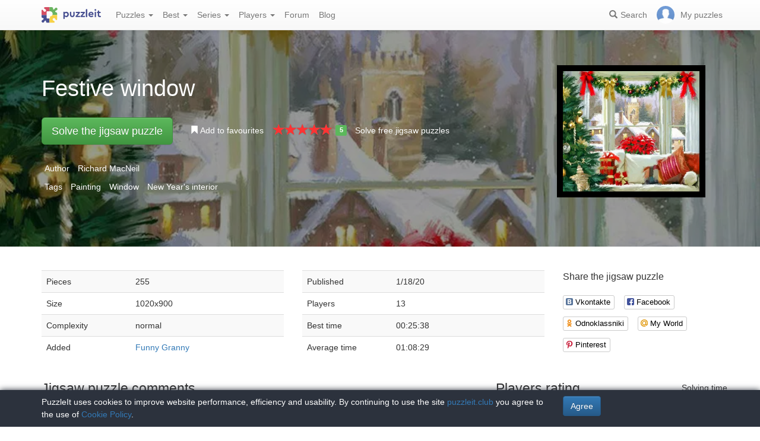

--- FILE ---
content_type: text/html; charset=UTF-8
request_url: https://puzzleit.club/puzzles/view/211091
body_size: 6774
content:
<!DOCTYPE html>
<html lang="en">
<head>
  <meta charset="utf-8"/>  <title>Jigsaw puzzle «Festive window» - solve jigsaw puzzles online | PuzzleIt</title>

  <meta http-equiv="X-UA-Compatible" content="IE=edge" />
  <meta name="viewport" content="width=device-width, initial-scale=1.0">

  <meta name="robots" content="noodp"/>
  <meta name="yandex-verification" content="5da3133d101ccd57" />
  <meta name="description" content="Solve online puzzle #211091 &amp;quot;Festive window&amp;quot; of 255 pieces for free and without registration."/><meta property="og:title" content="Jigsaw puzzle «Festive window» - solve jigsaw puzzles online | PuzzleIt"/><meta property="og:description" content="Solve online puzzle #211091 &amp;quot;Festive window&amp;quot; of 255 pieces for free and without registration."/><meta property="og:image" content="https://puzzleit.club/files/puzzles/211/211091/_background.webp"/>
  <link href="/favicon.ico" type="image/x-icon" rel="icon"/>
  <link href="/favicon.ico" type="image/x-icon" rel="shortcut icon"/>
  
  <link rel="apple-touch-icon" href="/apple-touch-icon.png">
  <link rel="apple-touch-icon" sizes="76x76" href="/apple-touch-icon-76x76.png">
  <link rel="apple-touch-icon" sizes="120x120" href="/apple-touch-icon-120x120.png">
  <link rel="apple-touch-icon" sizes="152x152" href="/apple-touch-icon-152x152.png">

  <link rel="stylesheet" href="/bootstrap/3.3.6/css/bootstrap.min.css">
  <link rel="stylesheet" href="/bootstrap/3.3.6/css/bootstrap-theme.min.css">
  <link rel="stylesheet" href="/font-awesome/4.7.0/css/font-awesome.min.css">
  <link rel="stylesheet" href="/c/styles.min.css">

  <link rel="stylesheet" href="/c/star-rating.min.css"/><link rel="stylesheet" href="/fancybox/jquery.fancybox.css"/><link rel="stylesheet" href="/c/social-likes_birman.css"/>
  <script src="/j/jquery-1.11.1.min.js"></script>
  <script src="/j/jquery-1.11.2-ui.min.js"></script>
  <script src="/bootstrap/3.2.0/js/bootstrap.min.js"></script>

  <!--[if lt IE 9]>
  <script src="//oss.maxcdn.com/html5shiv/3.7.2/html5shiv.min.js"></script>
  <script src="//oss.maxcdn.com/respond/1.4.2/respond.min.js"></script>
  <![endif]-->

  <script src="/j/star-rating.min.js"></script><script src="/j/readmore.min.js"></script><script src="/fancybox/jquery.fancybox.pack.js"></script><script src="/j/social-likes.min.js"></script>
  <link rel="canonical" href="https://puzzleit.club/puzzles/view/211091" />

  <script>
    function hideFlash() {
      $('.success').fadeOut();
      $('.error').fadeOut();
    }

    $(document).ready(function () {
      $(document).click(function () {
        hideFlash();
      });

      setTimeout(hideFlash, 5000);
    });
  </script>
</head>
<body>
  
  <header class="navbar-fixed-top">
  <div class="navbar navbar-default navbar-static-top" id="top" role="banner">
    <div class="container">
      <div class="navbar-header">
        <button class="navbar-toggle collapsed" type="button" data-toggle="collapse" data-target=".bs-navbar-collapse">
          <span class="sr-only">Menu</span>
          <span class="icon-bar"></span>
          <span class="icon-bar"></span>
          <span class="icon-bar"></span>
        </button>
        <span class="search-link navbar-link navbar-toggle collapsed"><span class="hidden visible-xs glyphicon glyphicon-search"></span></span>
        <a href="/" class="navbar-brand"><img src="/i/logo.svg" alt="PuzzleIt - online jigsaw puzzles. A large collection of free online jigsaw puzzles!" title="PuzzleIt - online jigsaw puzzles. A large collection of free online jigsaw puzzles!"/></a>
      </div>
      <nav class="collapse navbar-collapse bs-navbar-collapse">
        <ul class="nav navbar-nav">
          <li class="dropdown">
            <a href="#" class="dropdown-toggle" data-toggle="dropdown">Puzzles <span class="caret"></span></a>
            <ul class="dropdown-menu">
              <li><a href="/">All</a></li>
              <li><a href="/puzzles/tag/free">Free</a></li>
            </ul>
          </li>
          <li class="dropdown">
            <a href="#" class="dropdown-toggle" data-toggle="dropdown">Best <span class="caret"></span></a>
            <ul class="dropdown-menu">
              <li><a href="/puzzles/tag/abstraktsiya">Abstraction</a></li>
              <li><a href="/puzzles/tag/actors">Actors</a></li>
              <li><a href="/puzzles/tag/zhivotnyiy-mir">Animal world</a></li>
              <li><a href="/puzzles/tag/castles">Castles</a></li>
              <li><a href="/puzzles/tag/cats">Cats</a></li>
              <li><a href="/puzzles/tag/deti">Children</a></li>
              <li><a href="/puzzles/tag/rozhdestvenskie-prazdniki">Christmas holidays</a></li>
              <li><a href="/puzzles/tag/kollazh">Collage</a></li>
              <li><a href="/puzzles/tag/komiksyi">Comics</a></li>
              <li><a href="/puzzles/tag/fantasy">Fantasy</a></li>
              <li><a href="/puzzles/tag/tsvetochnyiy-natyurmort">Flower still life</a></li>
              <li><a href="/puzzles/tag/for-childrens">For childrens</a></li>
              <li><a href="/puzzles/tag/illyustratsii">Illustrations</a></li>
              <li><a href="/puzzles/tag/intereri-dvortsov-i-zamkov">Interiors of palaces and castles</a></li>
              <li><a href="/puzzles/category/pazly-aponia">Jigsaw puzzles Japan</a></li>
              <li><a href="/puzzles/tag/novogodnie-i-rozhdestvenskie-ugoscheniya">New Year and Christmas treats</a></li>
              <li><a href="/puzzles/category/pazly-novyj-god">New Year's puzzles</a></li>
              <li><a href="/puzzles/tag/painting">Painting</a></li>
              <li><a href="/puzzles/category/pazly-zivotnye">Puzzles Animals</a></li>
              <li><a href="/puzzles/category/cartoons">Puzzles Cartoons</a></li>
              <li><a href="/puzzles/category/pazly-goroda-i-strany">Puzzles Cities and Countries</a></li>
              <li><a href="/puzzles/category/pazly-cvety">Puzzles Flowers</a></li>
              <li><a href="/puzzles/category/pazly-dla-vzroslyh">Puzzles for adults</a></li>
              <li><a href="/puzzles/category/pazly-priroda">Puzzles Nature</a></li>
              <li><a href="/puzzles/category/girls">Puzzles with girls</a></li>
              <li><a href="/puzzles/tag/zimnie-igryi">Winter Games</a></li>
              <li><a href="/puzzles/tag/zimniy-peyzazh">Winter landscape</a></li>
            </ul>
          </li>
          <li class="dropdown">
            <a href="#" class="dropdown-toggle" data-toggle="dropdown">Series <span class="caret"></span></a>
            <ul class="dropdown-menu">
              <li><a href="/series/tags">Themes and collections</a></li>
              <li><a href="/series/authors">Authors</a></li>
            </ul>
          </li>
          <li class="dropdown">
            <a href="#" class="dropdown-toggle" data-toggle="dropdown">Players <span class="caret"></span></a>
            <ul class="dropdown-menu">
              <li><a href="/users" rel="nofollow">Players rating</a></li>
              <li><a href="/comments" rel="nofollow">Comments feed</a></li>
            </ul>
          </li>
          <li class="">
            <a href="/forum" rel="nofollow">Forum</a>
          </li>
          <li class="">
            <a href="/blog">Blog</a>
          </li>
        </ul>
        <ul class="nav navbar-nav navbar-right">
          <li class="search-link hidden-xs" title="Search">
            <a href="/?search" rel="nofollow"><span class="glyphicon glyphicon-search"></span><span>Search</span></a>
          </li>
          <li id="my-link" title="My puzzles">
            <a href="/my" rel="nofollow"><img src="/img/photo-empty.webp" alt=""/><span>My puzzles </span></a>
          </li>
        </ul>
      </nav>
    </div>
  </div>
</header>

<script>
  $(function () {
    $(".search-link").click(function (e) {
      $("#filters").toggle();
      e.preventDefault();
      return false;
    });
    $("#filters .close").click(function () {
      $('#content').css({'padding-top': ''});
      $("#filters").hide();
    });
  });
</script>
<div id="filters" class="container" style="display: none;">
  <form action="/" method="get" class="form-inline">
    <div class="btn-toolbar navbar-right" role="toolbar">
      <div id="allOrFree" class="btn-group navbar-btn btn-group-sm">
        <a href="/" class="btn btn-default active">All</a>
        <a href="/puzzles/tag/free" class="btn btn-default">Free</a>
      </div>
      <div id="sort" class="btn-group navbar-btn btn-group-sm">
        <a rel="nofollow" class="btn btn-default active" href="/?sort=Puzzles.published&direction=asc">by date&nbsp;<span class="hidden-xs glyphicon glyphicon-sort-by-attributes-alt" aria-hidden="true"></span></a>
        <a rel="nofollow" class="btn btn-default" href="/?sort=Puzzles.pieces&direction=asc">difficulties</a>
        <a rel="nofollow" class="btn btn-default" href="/?sort=Puzzles.rating&direction=asc">rating</a>
        <a rel="nofollow" class="btn btn-default" href="/?sort=Puzzles.game_session_count&direction=asc">games</a>
      </div>
      <div id="search" class="btn-group btn-group-sm navbar-btn">
        <div class="input-group input-group-sm">
          <input type="text" name="search" class="form-control" value="" />
          <span class="input-group-btn">
            <button class="btn btn-default" type="submit"><span class="glyphicon glyphicon-search"></span></button>
          </span>
        </div>
      </div>
    </div>
  </form>
</div>
  <div id="content">
    
<script>
  $(function() {
    $('#rating').on('rating.change', function(event, value, caption) {
      $.post('/puzzles/vote/211091', {'rate': value, _method: 'POST'});
      $('#rating').rating('refresh', {disabled: true, defaultCaption: 'Your rate: ' + value});
    });
  });
  $(document).ready(function() {
    $(".fancybox").fancybox({
      tpl : {
        closeBtn : '<a title="Close" class="fancybox-item fancybox-close" href="javascript:;"></a>'
     }
    });
  });
</script>

<div class="puzzle">
  <div class="header" style="background-image: url('//puzzleit.club/files/puzzles/211/211091/_background.webp');">
    <div class="container">
      <div class="row">
        <div class="col-md-9 col-sm-8 col-xs-12">

          <h1>Festive window</h1>

        </div>
        <div class="col-md-3 col-sm-4 col-xs-12">
          <a class="img-preview fancybox" target="_blank" href="//puzzleit.club/files/puzzles/211/211091/_original.jpg">
            <img src="//puzzleit.club/files/puzzles/211/211091/_preview.webp" class="hidden-xs" title="Show picture"/>
            <span class="hidden-sm hidden-md hidden-lg"><i class="glyphicon glyphicon-search"></i> Show picture</span>
          </a>
        </div>
        <div class="col-md-9 col-sm-8 col-xs-12">
          <ul class="actions list-inline">
            <li class="button">
              <a href="/puzzles/game/211091" class="btn btn-lg btn-success" id="solveButton" rel=”nofollow”>Solve the jigsaw puzzle</a>
            </li>
            <li class="favorite ">
              <a href="/puzzles/favorite/211091" title="Add to favourites" rel=”nofollow”>
                <span class="glyphicon glyphicon-bookmark"></span>
                <span>Add to favourites</span>
              </a>
            </li>
            <li class="rating">
              <input id="rating" disabled="disabled" value="5" class="rating form-control hide" data-size="xs" data-step="1" data-max="5" data-min="0" data-show-clear="false" data-clear-caption="no rates" data-default-caption="{rating}" data-star-captions="{}">
            </li>
            <li>
              <a href="/puzzles/tag/free">Solve free jigsaw puzzles</a>
            </li>
          </ul>
        </div>
      </div>

          <ul class="tags list-inline text-white">
            <li>Author</li>
            <li><a href="/puzzles/author/richard-macneil">Richard MacNeil</a></li>
          </ul>

          <ul class="tags list-inline text-white">
            <li>Tags</li>
            <li><a href="/puzzles/tag/painting">Painting</a></li>
            <li><a href="/puzzles/tag/oknyi">Window</a></li>
            <li><a href="/puzzles/tag/novogodniy-interer">New Year's interior</a></li>
          </ul>

    </div>
  </div>

  <div class="container m-section">
    <div class="row">
      <div class="pull-right col-md-3 col-sm-3 col-xs-12">
        <p class="lead">Share the jigsaw puzzle</p>
        
<div class="social-likes" data-url="https://puzzleit.club/puzzles/view/211091">
  <div class="vkontakte" title="Share on Vkontakte">Vkontakte</div>
  <div class="facebook" title="Share on Facebook">Facebook</div>
	<div class="odnoklassniki" title="Share on Odnoklassniki">Odnoklassniki</div>
	<div class="mailru" title="Share in My World">My World</div>
	<div class="pinterest" title="Share on Pinterest" data-media="https://puzzleit.club/files/puzzles/211/211091/_original.jpg">Pinterest</div>
</div>
      </div>
      <div class="col-md-9 col-sm-9 col-xs-12">
        <div class="row params">
          <div class="col-md-6 col-xs-12">
            <table class="table table-striped">
              <tr>
                <td>Pieces</td>
                <td>255</td>
              </tr>
              <tr>
                <td>Size</td>
                <td>1020x900</td>
              </tr>
              <tr>
                <td>Complexity</td>
                <td>normal</td>
              </tr>
              <tr>
                <td>Added</td>
                <td><a href="/users/96024" class="absolute" rel="nofollow">Funny Granny</a></td>
              </tr>
            </table>
          </div>
          <div class="col-md-6 col-xs-12">
            <table class="table table-striped">
              <tr>
                <td>Published</td>
                <td>1/18/20</td>
              </tr>
              <tr>
                <td>Players</td>
                <td>13</td>
              </tr>
              <tr>
                <td>Best time</td>
                <td>00:25:38</td>
              </tr>
              <tr>
                <td>Average time</td>
                <td>01:08:29</td>
              </tr>
            </table>
          </div>
        </div>
        <div class="description">
          <div id="article"></div>
          <script>
            $(function () {
              $("#article").readmore({
                collapsedHeight: 200,
                moreLink: '<a href="#">Read more</a>',
                lessLink: '<a href="#">Close</a>'
              });
            });
          </script>
        </div>
      </div>
    </div>

    <div class="row">
      <div class="pull-right col-md-4 col-xs-12 col-sm-12">
        <div class="users-rating">
          <div class="row">
            <div class="pull-left"><h2>Players rating</h2></div>
            <div class="pull-right"><span class="time">Solving time</span></div>
          </div>
          <div class="row">
            <div class="line"></div>
          </div>
          <div class="row">
            <div class="pull-left"><div class="user">
  <div class="userpic" title="corvus1974">
  <a href="/users/18590"><img src="//puzzleit.club/files/users/19/userpic_18590.gif" alt="corvus1974" rel="nofollow"/></a></div>
  <div class="name">
    <a href="/users/18590" rel="nofollow">corvus1974</a>  </div>
</div>
</div>
            <div class="pull-right"><span class="time">00:25:38</span></div>
          </div>
          <div class="row">
            <div class="line"></div>
          </div>
          <div class="row">
            <div class="pull-left"><div class="user">
  <div class="userpic" title="Мешоколь">
  <a href="/users/2067"><img src="/img/photo-empty.png" alt="Мешоколь" rel="nofollow"/></a></div>
  <div class="name">
    <a href="/users/2067" rel="nofollow">Мешоколь</a>  </div>
</div>
</div>
            <div class="pull-right"><span class="time">00:32:21</span></div>
          </div>
          <div class="row">
            <div class="line"></div>
          </div>
          <div class="row">
            <div class="pull-left"><div class="user">
  <div class="userpic" title="чуня">
  <a href="/users/3415"><img src="//puzzleit.club/files/users/3/userpic_3415.gif" alt="чуня" rel="nofollow"/></a></div>
  <div class="name">
    <a href="/users/3415" rel="nofollow">чуня</a>  </div>
</div>
</div>
            <div class="pull-right"><span class="time">00:47:43</span></div>
          </div>
          <div class="row">
            <div class="line"></div>
          </div>
          <div class="row">
            <div class="pull-left"><div class="user">
  <div class="userpic" title="лeдиТ">
  <a href="/users/49956"><img src="/img/photo-empty.png" alt="лeдиТ" rel="nofollow"/></a></div>
  <div class="name">
    <a href="/users/49956" rel="nofollow">лeдиТ</a>  </div>
</div>
</div>
            <div class="pull-right"><span class="time">00:49:36</span></div>
          </div>
          <div class="row">
            <div class="line"></div>
          </div>
          <div class="row">
            <div class="pull-left"><div class="user">
  <div class="userpic" title="babulya">
  <a href="/users/293"><img src="/img/photo-empty.png" alt="babulya" rel="nofollow"/></a></div>
  <div class="name">
    <a href="/users/293" rel="nofollow">babulya</a>  </div>
</div>
</div>
            <div class="pull-right"><span class="time">00:59:42</span></div>
          </div>
          <div class="row">
            <div class="line"></div>
          </div>
          <div class="row">
            <div class="pull-left"><div class="user">
  <div class="userpic" title="Люба П">
  <a href="/users/7382"><img src="//puzzleit.club/files/users/7/userpic_7382.gif" alt="Люба П" rel="nofollow"/></a></div>
  <div class="name">
    <a href="/users/7382" rel="nofollow">Люба П</a>  </div>
</div>
</div>
            <div class="pull-right"><span class="time">01:00:00</span></div>
          </div>
          <div class="row">
            <div class="line"></div>
          </div>
          <div class="row">
            <div class="pull-left"><div class="user">
  <div class="userpic" title="Sweetlana65">
  <a href="/users/30760"><img src="/img/photo-empty.png" alt="Sweetlana65" rel="nofollow"/></a></div>
  <div class="name">
    <a href="/users/30760" rel="nofollow">Sweetlana65</a>  </div>
</div>
</div>
            <div class="pull-right"><span class="time">01:02:29</span></div>
          </div>
          <div class="row">
            <div class="line"></div>
          </div>
          <div class="row">
            <div class="pull-left"><div class="user">
  <div class="userpic" title="feba1">
  <a href="/users/42218"><img src="/img/photo-empty.png" alt="feba1" rel="nofollow"/></a></div>
  <div class="name">
    <a href="/users/42218" rel="nofollow">feba1</a>  </div>
</div>
</div>
            <div class="pull-right"><span class="time">01:11:42</span></div>
          </div>
          <div class="row">
            <div class="line"></div>
          </div>
          <div class="row">
            <div class="pull-left"><div class="user">
  <div class="userpic" title="slk52">
  <a href="/users/5222"><img src="/img/photo-empty.png" alt="slk52" rel="nofollow"/></a></div>
  <div class="name">
    <a href="/users/5222" rel="nofollow">slk52</a>  </div>
</div>
</div>
            <div class="pull-right"><span class="time">01:19:58</span></div>
          </div>
          <div class="row">
            <div class="line"></div>
          </div>
          <div class="row">
            <div class="pull-left"><div class="user">
  <div class="userpic" title="irina.konstantinova.1155">
  <a href="/users/86791"><img src="/img/photo-empty.png" alt="irina.konstantinova.1155" rel="nofollow"/></a></div>
  <div class="name">
    <a href="/users/86791" rel="nofollow">irina.konstantinova.1155</a>  </div>
</div>
</div>
            <div class="pull-right"><span class="time">01:24:05</span></div>
          </div>
          <div class="row">
            <div class="line"></div>
          </div>
          <div class="row">
            <div class="pull-left"><div class="user">
  <div class="userpic" title="micobacteria">
  <a href="/users/74699"><img src="/img/photo-empty.png" alt="micobacteria" rel="nofollow"/></a></div>
  <div class="name">
    <a href="/users/74699" rel="nofollow">micobacteria</a>  </div>
</div>
</div>
            <div class="pull-right"><span class="time">01:33:11</span></div>
          </div>
          <div class="row">
            <div class="line"></div>
          </div>
          <div class="row">
            <div class="pull-left"><div class="user">
  <div class="userpic" title="Funny Granny">
  <a href="/users/96024"><img src="/img/photo-empty.png" alt="Funny Granny" rel="nofollow"/></a></div>
  <div class="name">
    <a href="/users/96024" rel="nofollow">Funny Granny</a>  </div>
</div>
</div>
            <div class="pull-right"><span class="time">01:34:04</span></div>
          </div>
          <div class="row">
            <div class="line"></div>
          </div>
          <div class="row">
            <div class="pull-left"><div class="user">
  <div class="userpic" title="Ollga">
  <a href="/users/79413"><img src="/img/photo-empty.png" alt="Ollga" rel="nofollow"/></a></div>
  <div class="name">
    <a href="/users/79413" rel="nofollow">Ollga</a>  </div>
</div>
</div>
            <div class="pull-right"><span class="time">02:09:46</span></div>
          </div>
        </div>
      </div>
      <div class="pull-left col-md-8 col-sm-12">
        
<div id="comments" class="comments">
  <div class="mb-30">
    <h2>Jigsaw puzzle comments</h2>
    
  </div>

  <div class="mb-30">
    <p class="lead">Add a comment</p>
    <div><a href="/login?redirect=/puzzles/view/211091" rel="nofollow">Log in</a> or <a href="/register?redirect=/puzzles/view/211091" rel="nofollow">register</a> to add comments.</div>
  </div>
</div>

<script>
  $(function() {
    $(".comment a.comment-link").click(function(e) {
      e.preventDefault();
      $(this).parents('.comment-body').find('.form').load($(this).attr('href'));
      return false;
    });
  });
</script>
      </div>
    </div>
  </div>
</div>


  <div class="container"><h2>Similar jigsaw puzzles</h2></div>
  <div id="puzzles" class="row puzzles">
    <div class="list clearfix">
    <div class="item-container col-lg-2 col-md-2 col-sm-3 col-xs-6">
  <div class="item-square"></div>
  <div class="item-box">
    <div class="item">
      <img src="//puzzleit.club/files/puzzles/236/235867/_thumb.webp" alt="Jigsaw puzzle: Yuletide festivities" />
      <a href="/puzzles/view/235867" class="title">Yuletide festivities</a>

      <a href="/puzzles/game/235867" class="glyphicon glyphicon-play" title="Solve the jigsaw puzzle" rel=”nofollow”></a>



      <form name="post_6978e241e5dac747389593" style="display:none;" method="post" action="/puzzles/favorite/235867"><input type="hidden" name="_method" value="POST"/></form><a href="#" title="Add to favourites" class="favorite glyphicon glyphicon-bookmark mr-5" onclick="document.post_6978e241e5dac747389593.submit(); event.returnValue = false; return false;"></a>      <ul>
        <li title="Pieces"><i class="fa fa-puzzle-piece"></i>&nbsp;240</li>
        <li title="Players"><i class="fa fa-user"></i>&nbsp;0</li>
        <li title="Rating"><i class="fa fa-star"></i>&nbsp;0</li>
      </ul>

    </div>
  </div>
</div>    <div class="item-container col-lg-2 col-md-2 col-sm-3 col-xs-6">
  <div class="item-square"></div>
  <div class="item-box">
    <div class="item">
      <img src="//puzzleit.club/files/puzzles/236/235834/_thumb.webp" alt="Jigsaw puzzle: New Year's pillows" />
      <a href="/puzzles/view/235834" class="title">New Year's pillows</a>

      <a href="/puzzles/game/235834" class="glyphicon glyphicon-play" title="Solve the jigsaw puzzle" rel=”nofollow”></a>



      <form name="post_6978e241e6589092745075" style="display:none;" method="post" action="/puzzles/favorite/235834"><input type="hidden" name="_method" value="POST"/></form><a href="#" title="Add to favourites" class="favorite glyphicon glyphicon-bookmark mr-5" onclick="document.post_6978e241e6589092745075.submit(); event.returnValue = false; return false;"></a>      <ul>
        <li title="Pieces"><i class="fa fa-puzzle-piece"></i>&nbsp;273</li>
        <li title="Players"><i class="fa fa-user"></i>&nbsp;1</li>
        <li title="Rating"><i class="fa fa-star"></i>&nbsp;0</li>
      </ul>

    </div>
  </div>
</div>    <div class="item-container col-lg-2 col-md-2 col-sm-3 col-xs-6">
  <div class="item-square"></div>
  <div class="item-box">
    <div class="item">
      <img src="//puzzleit.club/files/puzzles/236/235832/_thumb.webp" alt="Jigsaw puzzle: Cozy winter evening" />
      <a href="/puzzles/view/235832" class="title">Cozy winter evening</a>

      <a href="/puzzles/game/235832" class="glyphicon glyphicon-play" title="Solve the jigsaw puzzle" rel=”nofollow”></a>

      <span class="free" title="Free jigsaw puzzle"><i class="fa fa-gift"></i></span>


      <form name="post_6978e241e6c18874123067" style="display:none;" method="post" action="/puzzles/favorite/235832"><input type="hidden" name="_method" value="POST"/></form><a href="#" title="Add to favourites" class="favorite glyphicon glyphicon-bookmark mr-5" onclick="document.post_6978e241e6c18874123067.submit(); event.returnValue = false; return false;"></a>      <ul>
        <li title="Pieces"><i class="fa fa-puzzle-piece"></i>&nbsp;240</li>
        <li title="Players"><i class="fa fa-user"></i>&nbsp;17</li>
        <li title="Rating"><i class="fa fa-star"></i>&nbsp;5</li>
      </ul>

    </div>
  </div>
</div>    <div class="item-container col-lg-2 col-md-2 col-sm-3 col-xs-6">
  <div class="item-square"></div>
  <div class="item-box">
    <div class="item">
      <img src="//puzzleit.club/files/puzzles/236/235810/_thumb.webp" alt="Jigsaw puzzle: Wonderful evening" />
      <a href="/puzzles/view/235810" class="title">Wonderful evening</a>

      <a href="/puzzles/game/235810" class="glyphicon glyphicon-play" title="Solve the jigsaw puzzle" rel=”nofollow”></a>



      <form name="post_6978e241e72a6924351815" style="display:none;" method="post" action="/puzzles/favorite/235810"><input type="hidden" name="_method" value="POST"/></form><a href="#" title="Add to favourites" class="favorite glyphicon glyphicon-bookmark mr-5" onclick="document.post_6978e241e72a6924351815.submit(); event.returnValue = false; return false;"></a>      <ul>
        <li title="Pieces"><i class="fa fa-puzzle-piece"></i>&nbsp;204</li>
        <li title="Players"><i class="fa fa-user"></i>&nbsp;1</li>
        <li title="Rating"><i class="fa fa-star"></i>&nbsp;5</li>
      </ul>

    </div>
  </div>
</div>    <div class="item-container col-lg-2 col-md-2 col-sm-3 col-xs-6">
  <div class="item-square"></div>
  <div class="item-box">
    <div class="item">
      <img src="//puzzleit.club/files/puzzles/236/235773/_thumb.webp" alt="Jigsaw puzzle: In the winter forest" />
      <a href="/puzzles/view/235773" class="title">In the winter forest</a>

      <a href="/puzzles/game/235773" class="glyphicon glyphicon-play" title="Solve the jigsaw puzzle" rel=”nofollow”></a>



      <form name="post_6978e241e794e488192850" style="display:none;" method="post" action="/puzzles/favorite/235773"><input type="hidden" name="_method" value="POST"/></form><a href="#" title="Add to favourites" class="favorite glyphicon glyphicon-bookmark mr-5" onclick="document.post_6978e241e794e488192850.submit(); event.returnValue = false; return false;"></a>      <ul>
        <li title="Pieces"><i class="fa fa-puzzle-piece"></i>&nbsp;234</li>
        <li title="Players"><i class="fa fa-user"></i>&nbsp;0</li>
        <li title="Rating"><i class="fa fa-star"></i>&nbsp;0</li>
      </ul>

    </div>
  </div>
</div>    <div class="item-container col-lg-2 col-md-2 col-sm-3 col-xs-6">
  <div class="item-square"></div>
  <div class="item-box">
    <div class="item">
      <img src="//puzzleit.club/files/puzzles/236/235770/_thumb.webp" alt="Jigsaw puzzle: Christmas wish house" />
      <a href="/puzzles/view/235770" class="title">Christmas wish house</a>

      <a href="/puzzles/game/235770" class="glyphicon glyphicon-play" title="Solve the jigsaw puzzle" rel=”nofollow”></a>

      <span class="free" title="Free jigsaw puzzle"><i class="fa fa-gift"></i></span>


      <form name="post_6978e241e7fdd779238445" style="display:none;" method="post" action="/puzzles/favorite/235770"><input type="hidden" name="_method" value="POST"/></form><a href="#" title="Add to favourites" class="favorite glyphicon glyphicon-bookmark mr-5" onclick="document.post_6978e241e7fdd779238445.submit(); event.returnValue = false; return false;"></a>      <ul>
        <li title="Pieces"><i class="fa fa-puzzle-piece"></i>&nbsp;1140</li>
        <li title="Players"><i class="fa fa-user"></i>&nbsp;2</li>
        <li title="Rating"><i class="fa fa-star"></i>&nbsp;0</li>
      </ul>

    </div>
  </div>
</div>    <div class="item-container col-lg-2 col-md-2 col-sm-3 col-xs-6">
  <div class="item-square"></div>
  <div class="item-box">
    <div class="item">
      <img src="//puzzleit.club/files/puzzles/236/235750/_thumb.webp" alt="Jigsaw puzzle: A tale of wanderings" />
      <a href="/puzzles/view/235750" class="title">A tale of wanderings</a>

      <a href="/puzzles/game/235750" class="glyphicon glyphicon-play" title="Solve the jigsaw puzzle" rel=”nofollow”></a>

      <span class="free" title="Free jigsaw puzzle"><i class="fa fa-gift"></i></span>


      <form name="post_6978e241e86c0210433824" style="display:none;" method="post" action="/puzzles/favorite/235750"><input type="hidden" name="_method" value="POST"/></form><a href="#" title="Add to favourites" class="favorite glyphicon glyphicon-bookmark mr-5" onclick="document.post_6978e241e86c0210433824.submit(); event.returnValue = false; return false;"></a>      <ul>
        <li title="Pieces"><i class="fa fa-puzzle-piece"></i>&nbsp;160</li>
        <li title="Players"><i class="fa fa-user"></i>&nbsp;18</li>
        <li title="Rating"><i class="fa fa-star"></i>&nbsp;4.6</li>
      </ul>

    </div>
  </div>
</div>    <div class="item-container col-lg-2 col-md-2 col-sm-3 col-xs-6">
  <div class="item-square"></div>
  <div class="item-box">
    <div class="item">
      <img src="//puzzleit.club/files/puzzles/236/235714/_thumb.webp" alt="Jigsaw puzzle: Winter in the city" />
      <a href="/puzzles/view/235714" class="title">Winter in the city</a>

      <a href="/puzzles/game/235714" class="glyphicon glyphicon-play" title="Solve the jigsaw puzzle" rel=”nofollow”></a>



      <form name="post_6978e241e8d51471260140" style="display:none;" method="post" action="/puzzles/favorite/235714"><input type="hidden" name="_method" value="POST"/></form><a href="#" title="Add to favourites" class="favorite glyphicon glyphicon-bookmark mr-5" onclick="document.post_6978e241e8d51471260140.submit(); event.returnValue = false; return false;"></a>      <ul>
        <li title="Pieces"><i class="fa fa-puzzle-piece"></i>&nbsp;180</li>
        <li title="Players"><i class="fa fa-user"></i>&nbsp;1</li>
        <li title="Rating"><i class="fa fa-star"></i>&nbsp;5</li>
      </ul>

    </div>
  </div>
</div>    <div class="item-container col-lg-2 col-md-2 col-sm-3 col-xs-6">
  <div class="item-square"></div>
  <div class="item-box">
    <div class="item">
      <img src="//puzzleit.club/files/puzzles/236/235708/_thumb.webp" alt="Jigsaw puzzle: Christmas Tale" />
      <a href="/puzzles/view/235708" class="title">Christmas Tale</a>

      <a href="/puzzles/game/235708" class="glyphicon glyphicon-play" title="Solve the jigsaw puzzle" rel=”nofollow”></a>



      <form name="post_6978e241e93fe023682485" style="display:none;" method="post" action="/puzzles/favorite/235708"><input type="hidden" name="_method" value="POST"/></form><a href="#" title="Add to favourites" class="favorite glyphicon glyphicon-bookmark mr-5" onclick="document.post_6978e241e93fe023682485.submit(); event.returnValue = false; return false;"></a>      <ul>
        <li title="Pieces"><i class="fa fa-puzzle-piece"></i>&nbsp;270</li>
        <li title="Players"><i class="fa fa-user"></i>&nbsp;1</li>
        <li title="Rating"><i class="fa fa-star"></i>&nbsp;5</li>
      </ul>

    </div>
  </div>
</div>    <div class="item-container col-lg-2 col-md-2 col-sm-3 col-xs-6">
  <div class="item-square"></div>
  <div class="item-box">
    <div class="item">
      <img src="//puzzleit.club/files/puzzles/236/235654/_thumb.webp" alt="Jigsaw puzzle: Departure for baptism" />
      <a href="/puzzles/view/235654" class="title">Departure for baptism</a>

      <a href="/puzzles/game/235654" class="glyphicon glyphicon-play" title="Solve the jigsaw puzzle" rel=”nofollow”></a>



      <form name="post_6978e241e9a8b437883277" style="display:none;" method="post" action="/puzzles/favorite/235654"><input type="hidden" name="_method" value="POST"/></form><a href="#" title="Add to favourites" class="favorite glyphicon glyphicon-bookmark mr-5" onclick="document.post_6978e241e9a8b437883277.submit(); event.returnValue = false; return false;"></a>      <ul>
        <li title="Pieces"><i class="fa fa-puzzle-piece"></i>&nbsp;368</li>
        <li title="Players"><i class="fa fa-user"></i>&nbsp;0</li>
        <li title="Rating"><i class="fa fa-star"></i>&nbsp;0</li>
      </ul>

    </div>
  </div>
</div>    <div class="item-container col-lg-2 col-md-2 col-sm-3 col-xs-6">
  <div class="item-square"></div>
  <div class="item-box">
    <div class="item">
      <img src="//puzzleit.club/files/puzzles/236/235628/_thumb.webp" alt="Jigsaw puzzle: Portrait of Rosina Poldi Pezzoli" />
      <a href="/puzzles/view/235628" class="title">Portrait of Rosina Poldi Pezzoli</a>

      <a href="/puzzles/game/235628" class="glyphicon glyphicon-play" title="Solve the jigsaw puzzle" rel=”nofollow”></a>

      <span class="free" title="Free jigsaw puzzle"><i class="fa fa-gift"></i></span>


      <form name="post_6978e241ea117489485059" style="display:none;" method="post" action="/puzzles/favorite/235628"><input type="hidden" name="_method" value="POST"/></form><a href="#" title="Add to favourites" class="favorite glyphicon glyphicon-bookmark mr-5" onclick="document.post_6978e241ea117489485059.submit(); event.returnValue = false; return false;"></a>      <ul>
        <li title="Pieces"><i class="fa fa-puzzle-piece"></i>&nbsp;204</li>
        <li title="Players"><i class="fa fa-user"></i>&nbsp;17</li>
        <li title="Rating"><i class="fa fa-star"></i>&nbsp;4.8</li>
      </ul>

    </div>
  </div>
</div>    <div class="item-container col-lg-2 col-md-2 col-sm-3 col-xs-6">
  <div class="item-square"></div>
  <div class="item-box">
    <div class="item">
      <img src="//puzzleit.club/files/puzzles/236/235623/_thumb.webp" alt="Jigsaw puzzle: Stone Bridge" />
      <a href="/puzzles/view/235623" class="title">Stone Bridge</a>

      <a href="/puzzles/game/235623" class="glyphicon glyphicon-play" title="Solve the jigsaw puzzle" rel=”nofollow”></a>

      <span class="free" title="Free jigsaw puzzle"><i class="fa fa-gift"></i></span>


      <form name="post_6978e241ea7c4924903936" style="display:none;" method="post" action="/puzzles/favorite/235623"><input type="hidden" name="_method" value="POST"/></form><a href="#" title="Add to favourites" class="favorite glyphicon glyphicon-bookmark mr-5" onclick="document.post_6978e241ea7c4924903936.submit(); event.returnValue = false; return false;"></a>      <ul>
        <li title="Pieces"><i class="fa fa-puzzle-piece"></i>&nbsp;176</li>
        <li title="Players"><i class="fa fa-user"></i>&nbsp;23</li>
        <li title="Rating"><i class="fa fa-star"></i>&nbsp;3.7</li>
      </ul>

    </div>
  </div>
</div>    </div>
  </div>
  </div>
  <footer id="footer" style="background-color: #4f5860">
  <div class="container">
    <div class="row">
    </div>
    <div class="row">
      <div class="col-md-9 col-sm-9">
        <p class="lead text-white">Social media</p>
        <ul class="list-unstyled list-inline">
          <li><a href="https://www.facebook.com/puzzleit.ru/" class="text-white" rel="nofollow"><i class="fa fa-facebook-square fa-2x"></i></a></li>
          <li><a href="https://vk.com/puzzleitru" class="text-white" rel="nofollow"><i class="fa fa-vk fa-2x" aria-hidden="true"></i></a></li>
          <li><a href="https://ok.ru/group/60541636902999" class="text-white" rel="nofollow"><i class="fa fa-odnoklassniki-square fa-2x" aria-hidden="true"></i></a></li>
        </ul>
      </div>
      <div class="col-md-3 col-sm-3 footer-links">
        <ul class="list-unstyled">
          <li><a href="/puzzles/complain" title="Complain" rel="nofollow">Complain</a></li>
          <li><a href="/agreement" title="Agreement">Agreement</a></li>
          <li><a href="/privacy_policy" title="Privacy Policy">Privacy Policy</a></li>
          <li><a href="/cookie_policy" title="Cookie Policy">Cookie Policy</a></li>
        </ul>
      </div>
    </div>
  </div>

  <div id="cookie-notice">
    <div class="container">
      <div class="row">
        <div class="col col-sm-9">
          <p class="text-white">PuzzleIt uses cookies to improve website performance, efficiency and usability. By continuing to use the site <a href="https://puzzleit.club/">puzzleit.club</a> you agree to the use of <a href="https://puzzleit.club/cookie_policy">Cookie Policy</a>.</p>
        </div>
        <div class="col col-sm-3">
          <form name="post_6978e241eb472192790934" style="display:none;" method="post" action="/users/cookie-agree"><input type="hidden" name="_method" value="POST"/></form><a href="#" title="Agree" class="btn btn-primary cookie-notice-close" onclick="document.post_6978e241eb472192790934.submit(); event.returnValue = false; return false;">Agree</a>        </div>
      </div>
    </div>
  </div>

  
<!-- Global site tag (gtag.js) - Google Analytics -->
<script async src="https://www.googletagmanager.com/gtag/js?id=UA-156814385-3"></script>
<script>
  window.dataLayer = window.dataLayer || [];
  function gtag() {
    dataLayer.push(arguments);
  }
  gtag('js', new Date());
  gtag('config', 'UA-156814385-3');
  gtag('set', {'user_id': 0, is_club_member: 0});
</script>

<!-- Yandex.Metrika counter -->
<script>
  (function (d, w, c) {
    (w[c] = w[c] || []).push(function() {
      try {
        w.yaCounter57610600 = new Ya.Metrika({id: 57610600, clickmap: false, trackLinks: true, accurateTrackBounce: true, trackHash: true, ut: "noindex", params: window.yaParams});
      } catch (e) {
      }
    });

    var n = d.getElementsByTagName("script")[0],
        s = d.createElement("script"),
        f = function () { n.parentNode.insertBefore(s, n); };
    s.type = "text/javascript";
    s.async = true;
    s.src = "https://mc.yandex.ru/metrika/watch.js";

    if (w.opera == "[object Opera]") {
      d.addEventListener("DOMContentLoaded", f, false);
    } else {
      f();
    }
  })(document, window, "yandex_metrika_callbacks");
</script>
<noscript><div><img src="https://mc.yandex.ru/watch/57610600" style="position:absolute; left:-9999px;" alt="" /></div></noscript>
<!-- /Yandex.Metrika counter -->
</footer>
</body>
</html>
